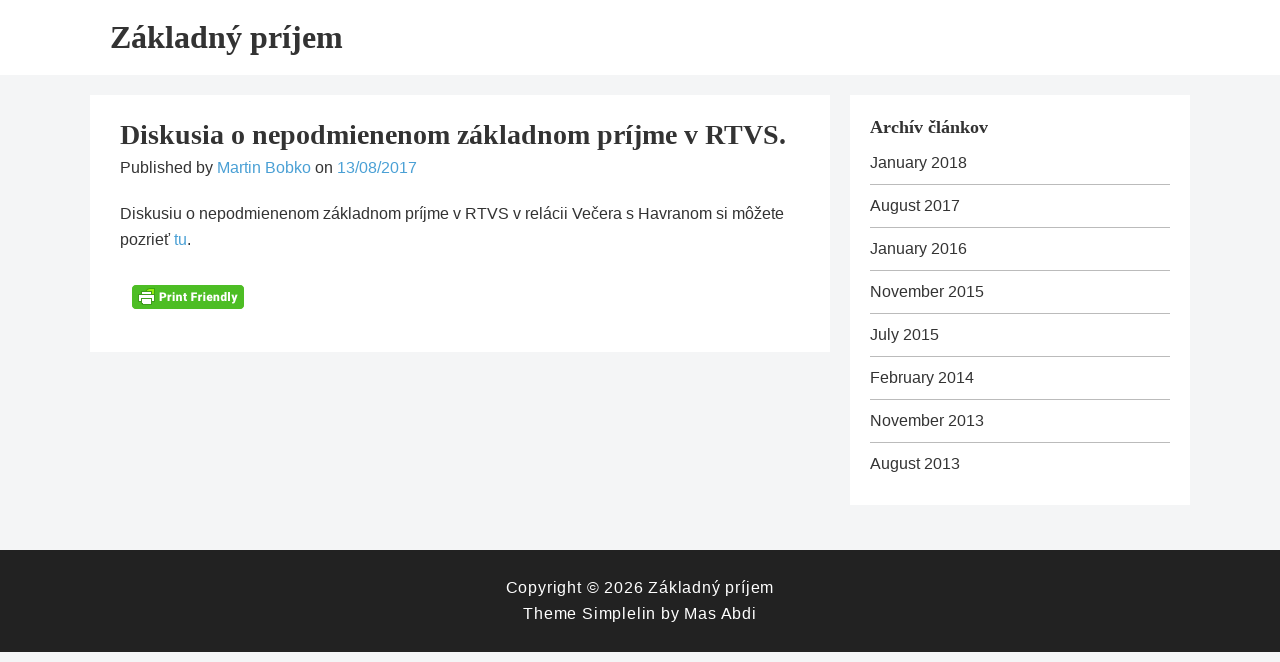

--- FILE ---
content_type: text/html; charset=UTF-8
request_url: https://www.zakladnyprijem.sk/?p=293
body_size: 13757
content:
 <!DOCTYPE html>
<html lang="en-US" class="no-js no-svg">
<head>
<meta charset="UTF-8">
<meta name="viewport" content="width=device-width, initial-scale=1">
<link rel="profile" href="http://gmpg/sfn/11">
<link rel="pingback" href="https://www.zakladnyprijem.sk/xmlrpc.php">

<title>Diskusia o nepodmienenom základnom príjme v RTVS. &#8211; Základný príjem</title>
<link rel='dns-prefetch' href='//www.zakladnyprijem.sk' />
<link rel='dns-prefetch' href='//s.w.org' />
<link rel="alternate" type="application/rss+xml" title="Základný príjem &raquo; Feed" href="https://www.zakladnyprijem.sk/?feed=rss2" />
<link rel="alternate" type="application/rss+xml" title="Základný príjem &raquo; Comments Feed" href="https://www.zakladnyprijem.sk/?feed=comments-rss2" />
		<script type="text/javascript">
			window._wpemojiSettings = {"baseUrl":"https:\/\/s.w.org\/images\/core\/emoji\/11\/72x72\/","ext":".png","svgUrl":"https:\/\/s.w.org\/images\/core\/emoji\/11\/svg\/","svgExt":".svg","source":{"concatemoji":"https:\/\/www.zakladnyprijem.sk\/wp-includes\/js\/wp-emoji-release.min.js?ver=4.9.8"}};
			!function(a,b,c){function d(a,b){var c=String.fromCharCode;l.clearRect(0,0,k.width,k.height),l.fillText(c.apply(this,a),0,0);var d=k.toDataURL();l.clearRect(0,0,k.width,k.height),l.fillText(c.apply(this,b),0,0);var e=k.toDataURL();return d===e}function e(a){var b;if(!l||!l.fillText)return!1;switch(l.textBaseline="top",l.font="600 32px Arial",a){case"flag":return!(b=d([55356,56826,55356,56819],[55356,56826,8203,55356,56819]))&&(b=d([55356,57332,56128,56423,56128,56418,56128,56421,56128,56430,56128,56423,56128,56447],[55356,57332,8203,56128,56423,8203,56128,56418,8203,56128,56421,8203,56128,56430,8203,56128,56423,8203,56128,56447]),!b);case"emoji":return b=d([55358,56760,9792,65039],[55358,56760,8203,9792,65039]),!b}return!1}function f(a){var c=b.createElement("script");c.src=a,c.defer=c.type="text/javascript",b.getElementsByTagName("head")[0].appendChild(c)}var g,h,i,j,k=b.createElement("canvas"),l=k.getContext&&k.getContext("2d");for(j=Array("flag","emoji"),c.supports={everything:!0,everythingExceptFlag:!0},i=0;i<j.length;i++)c.supports[j[i]]=e(j[i]),c.supports.everything=c.supports.everything&&c.supports[j[i]],"flag"!==j[i]&&(c.supports.everythingExceptFlag=c.supports.everythingExceptFlag&&c.supports[j[i]]);c.supports.everythingExceptFlag=c.supports.everythingExceptFlag&&!c.supports.flag,c.DOMReady=!1,c.readyCallback=function(){c.DOMReady=!0},c.supports.everything||(h=function(){c.readyCallback()},b.addEventListener?(b.addEventListener("DOMContentLoaded",h,!1),a.addEventListener("load",h,!1)):(a.attachEvent("onload",h),b.attachEvent("onreadystatechange",function(){"complete"===b.readyState&&c.readyCallback()})),g=c.source||{},g.concatemoji?f(g.concatemoji):g.wpemoji&&g.twemoji&&(f(g.twemoji),f(g.wpemoji)))}(window,document,window._wpemojiSettings);
		</script>
		<style type="text/css">
img.wp-smiley,
img.emoji {
	display: inline !important;
	border: none !important;
	box-shadow: none !important;
	height: 1em !important;
	width: 1em !important;
	margin: 0 .07em !important;
	vertical-align: -0.1em !important;
	background: none !important;
	padding: 0 !important;
}
</style>
<link rel='stylesheet' id='simplelin-style-css'  href='https://www.zakladnyprijem.sk/wp-content/themes/simplelin/style.css?ver=4.9.8' type='text/css' media='all' />
<link rel='stylesheet' id='fontawesome-style-css'  href='https://www.zakladnyprijem.sk/wp-content/themes/simplelin/font-awesome/css/font-awesome.min.css?ver=4.9.8' type='text/css' media='all' />
<link rel='stylesheet' id='newsletter-css'  href='https://www.zakladnyprijem.sk/wp-content/plugins/newsletter/style.css?ver=5.8.2' type='text/css' media='all' />
<link rel='stylesheet' id='__EPYT__style-css'  href='https://www.zakladnyprijem.sk/wp-content/plugins/youtube-embed-plus/styles/ytprefs.min.css?ver=12.2' type='text/css' media='all' />
<style id='__EPYT__style-inline-css' type='text/css'>

                .epyt-gallery-thumb {
                        width: 33.333%;
                }
                
</style>
<script type='text/javascript' src='https://www.zakladnyprijem.sk/wp-includes/js/jquery/jquery.js?ver=1.12.4'></script>
<script type='text/javascript' src='https://www.zakladnyprijem.sk/wp-includes/js/jquery/jquery-migrate.min.js?ver=1.4.1'></script>
<script type='text/javascript'>
/* <![CDATA[ */
var _EPYT_ = {"ajaxurl":"https:\/\/www.zakladnyprijem.sk\/wp-admin\/admin-ajax.php","security":"d1860d8348","gallery_scrolloffset":"20","eppathtoscripts":"https:\/\/www.zakladnyprijem.sk\/wp-content\/plugins\/youtube-embed-plus\/scripts\/","epresponsiveselector":"[\"iframe.__youtube_prefs_widget__\"]","epdovol":"1","version":"12.2","evselector":"iframe.__youtube_prefs__[src], iframe[src*=\"youtube.com\/embed\/\"], iframe[src*=\"youtube-nocookie.com\/embed\/\"]","ajax_compat":"","ytapi_load":"light","stopMobileBuffer":"1","vi_active":"","vi_js_posttypes":[]};
/* ]]> */
</script>
<script type='text/javascript' src='https://www.zakladnyprijem.sk/wp-content/plugins/youtube-embed-plus/scripts/ytprefs.min.js?ver=12.2'></script>
<link rel='https://api.w.org/' href='https://www.zakladnyprijem.sk/index.php?rest_route=/' />
<link rel="EditURI" type="application/rsd+xml" title="RSD" href="https://www.zakladnyprijem.sk/xmlrpc.php?rsd" />
<link rel="wlwmanifest" type="application/wlwmanifest+xml" href="https://www.zakladnyprijem.sk/wp-includes/wlwmanifest.xml" /> 
<link rel='prev' title='Ľudia musia byť oslobodení od svojich existenčných obáv základným príjmom' href='https://www.zakladnyprijem.sk/?p=277' />
<link rel='next' title='Diskusie o nepodmienenom základnom príjme v rádiu Slobodný vysielač 04.09.2015 a 27.10.2017' href='https://www.zakladnyprijem.sk/?p=307' />
<meta name="generator" content="WordPress 4.9.8" />
<link rel="canonical" href="https://www.zakladnyprijem.sk/?p=293" />
<link rel='shortlink' href='https://www.zakladnyprijem.sk/?p=293' />
<link rel="alternate" type="application/json+oembed" href="https://www.zakladnyprijem.sk/index.php?rest_route=%2Foembed%2F1.0%2Fembed&#038;url=https%3A%2F%2Fwww.zakladnyprijem.sk%2F%3Fp%3D293" />
<link rel="alternate" type="text/xml+oembed" href="https://www.zakladnyprijem.sk/index.php?rest_route=%2Foembed%2F1.0%2Fembed&#038;url=https%3A%2F%2Fwww.zakladnyprijem.sk%2F%3Fp%3D293&#038;format=xml" />
    <style type="text/css" media="screen">
      div.printfriendly a, div.printfriendly a:link, div.printfriendly a:hover, div.printfriendly a:visited {
        text-decoration: none;
        border: none;
      }
    </style>
           <style type="text/css" media="screen">
          div.printfriendly {
            margin: 12px 12px 12px 12px;
            position: relative;
            z-index: 1000;
          }
          div.printfriendly a, div.printfriendly a:link, div.printfriendly a:visited {
            font-size: 14px;
            color: #6D9F00;
            vertical-align: bottom;
          }
          .printfriendly a {
            box-shadow:none;
          }
          .printfriendly a:hover {
            cursor: pointer;
          }
          .printfriendly a img  {
            border: none;
            padding:0;
            margin-right: 6px;
            box-shadow: none;
            -webkit-box-shadow: none;
            -moz-box-shadow: none;
          }
          .printfriendly a span{
            vertical-align: bottom;
          }
          .pf-alignleft {
            float: left;
          }
          .pf-alignright {
            float: right;
          }
          div.pf-aligncenter {
            display: block;
            margin-left: auto;
            margin-right: auto;
            text-align: center;
          }
        </style>
        <style type="text/css" media="print">
          .printfriendly {
            display: none;
          }
        </style>
</head>

<body class="post-template-default single single-post postid-293 single-format-standard"> 

<div id="page" class="site">
	<a class="skip-link screen-reader-text" href="#content">Skip to content</a>

	<header id="masthead" class="site-header" role="banner">

		<div class="inside-header">

			<div class="container">

				<div class="site-branding">

					
					<div class="title-area">
														<p class="site-title"><a href="https://www.zakladnyprijem.sk/" rel="home">Základný príjem</a></p>
											</div><!-- .title-area -->

				</div><!-- .site-branding -->

							</div><!-- .container -->

			<nav id="site-navigation" class="main-navigation" role="navigation">

				<div class="container">

				
			</nav><!-- #site-navigation -->

			</div>

		</div><!-- .inside-header -->

	</header><!-- #masthead -->
			
	<div id="content" class="site-content container clearfix">
<div id="primary" class="content-area">
	<main id="main" class="site-main" role="main">

		

<article id="post-293" class="post-293 post type-post status-publish format-standard hentry category-uncategorized">
		
	<div class="post-inner-content">

		<header class="entry-header">

			<h1 class="entry-title">Diskusia o nepodmienenom základnom príjme v RTVS.</h1>
			<div class="entry-meta">
				<span class="byline">Published by <span class="author vcard"><a class="url fn n" href="https://www.zakladnyprijem.sk/?author=2">Martin Bobko</a></span> </span><span class="posted-on">on <a href="https://www.zakladnyprijem.sk/1970/01 . " rel="bookmark" class="meta-date"><time class="entry-date published updated" datetime="2017-08-13T10:26:39+00:00">13/08/2017</time></a></span>			</div><!-- .entry-meta -->

		</header><!-- .entry-header -->

		
		<div class="entry-content">

			<div class="pf-content"><p>Diskusiu o nepodmienenom základnom príjme v RTVS v relácii Večera s Havranom si môžete pozrieť <a href="https://www.rtvs.sk/televizia/archiv/11690/127923" target="_blank">tu</a>.</p>
<div class="printfriendly pf-alignleft"><a href="#" rel="nofollow" onclick="window.print(); return false;" class="noslimstat" title="Printer Friendly, PDF & Email"><img style="border:none;-webkit-box-shadow:none; box-shadow:none;" src="https://cdn.printfriendly.com/buttons/printfriendly-button.png" alt="Print Friendly, PDF & Email" /></a></div></div>			
		</div><!-- .entry-content -->

		<footer class="entry-footer">
					</footer><!-- .entry-meta -->
	</div><!-- .post-inner-content -->
</article><!-- #post-## -->
	</main><!-- #main -->
</div><!-- #primary -->


<aside id="secondary" class="widget-area" role="complementary">
	<section id="archives-3" class="widget widget_archive"><h3 class="widget-title">Archív článkov</h3>		<ul>
			<li><a href='https://www.zakladnyprijem.sk/?m=201801'>January 2018</a></li>
	<li><a href='https://www.zakladnyprijem.sk/?m=201708'>August 2017</a></li>
	<li><a href='https://www.zakladnyprijem.sk/?m=201601'>January 2016</a></li>
	<li><a href='https://www.zakladnyprijem.sk/?m=201511'>November 2015</a></li>
	<li><a href='https://www.zakladnyprijem.sk/?m=201507'>July 2015</a></li>
	<li><a href='https://www.zakladnyprijem.sk/?m=201402'>February 2014</a></li>
	<li><a href='https://www.zakladnyprijem.sk/?m=201311'>November 2013</a></li>
	<li><a href='https://www.zakladnyprijem.sk/?m=201308'>August 2013</a></li>
		</ul>
		</section></aside><!-- #secondary -->
	</div><!-- #content -->

	<footer id="colophon" class="site-footer" role="contentinfo">
		<div class="site-info">
			<div class="container">

				<div class="copyright">Copyright &copy; 2026 <a href="https://www.zakladnyprijem.sk/">Základný príjem</a></div><div class="credit">Theme <a href="http://wordpress.org/themes/simplelin" target="_blank" title="Theme for WordPress">Simplelin</a> by <a href="http://mas-abdi.blogspot.com" target="_blank" rel="designer">Mas Abdi</a></div>
			</div><!-- .site-container -->
		</div><!-- .site-info -->
	</footer><!-- #colophon -->
</div><!-- #page -->

      <script type="text/javascript">

          var pfHeaderImgUrl = '';
          var pfHeaderTagline = '';
          var pfdisableClickToDel = '0';
          var pfImagesSize = 'full-size';
          var pfImageDisplayStyle = 'right';
          var pfDisableEmail = '0';
          var pfDisablePDF = '0';
          var pfDisablePrint = '0';
          var pfCustomCSS = '';
          var pfPlatform = 'Wordpress';
      (function() {
            var e = document.createElement('script'); e.type="text/javascript";
            e.src = 'https://cdn.printfriendly.com/printfriendly.js';
            document.getElementsByTagName('head')[0].appendChild(e);
        })();
      </script>
<script type='text/javascript' src='https://www.zakladnyprijem.sk/wp-content/themes/simplelin/assets/js/navigation.js?ver=20120206'></script>
<script type='text/javascript' src='https://www.zakladnyprijem.sk/wp-content/themes/simplelin/assets/js/skip-link-focus-fix.js?ver=20120206'></script>
<script type='text/javascript'>
/* <![CDATA[ */
var newsletter = {"messages":{"email_error":"E-mailov\u00e1 adresa nem\u00e1 spr\u00e1vny tvar","name_error":"Nebolo zadan\u00e9 meno a priezvisko","surname_error":"The last name is not correct","privacy_error":"You must accept the privacy statement"},"profile_max":"20"};
/* ]]> */
</script>
<script type='text/javascript' src='https://www.zakladnyprijem.sk/wp-content/plugins/newsletter/subscription/validate.js?ver=5.8.2'></script>
<script type='text/javascript' src='https://www.zakladnyprijem.sk/wp-content/plugins/youtube-embed-plus/scripts/fitvids.min.js?ver=12.2'></script>
<script type='text/javascript' src='https://www.zakladnyprijem.sk/wp-includes/js/wp-embed.min.js?ver=4.9.8'></script>

</body>
</html>